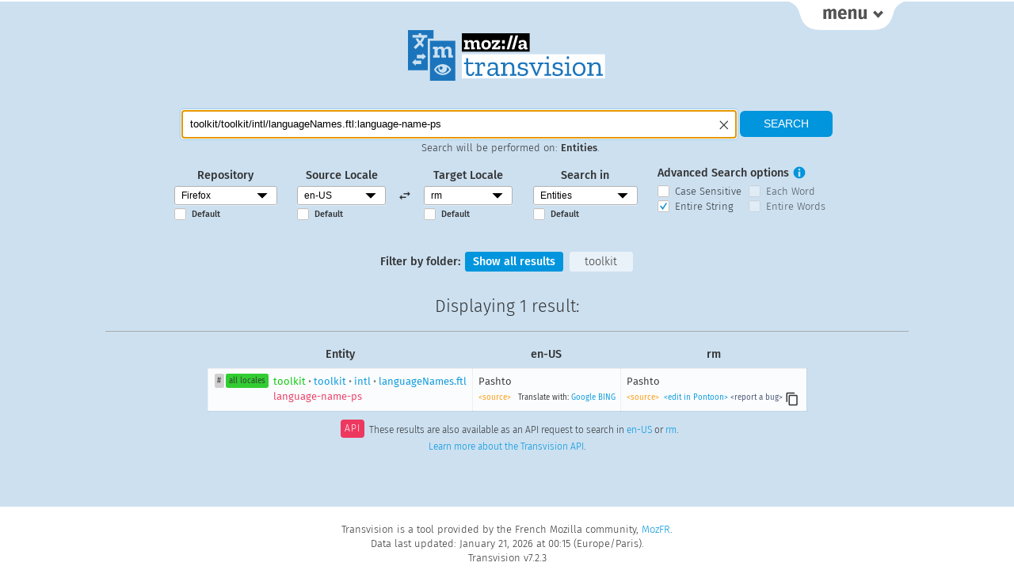

--- FILE ---
content_type: application/javascript
request_url: https://transvision.mozfr.org/js/component_filter.js?v=ce2ad2b
body_size: 1270
content:
$(document).ready(function() {
    $('.filter').click(function(e) {
        e.preventDefault();
        $('#filters a').removeClass('selected');

        var availableSearches = [];
        $('.results_table').each(function() {
            var searchID = $(this).attr('class').split(/\s+/).pop();
            availableSearches.push(searchID);
        });

        if (e.target.id === 'showall') {
            $('tr').show();
            $('#showall').addClass('selected');
        } else {
            $('tr').hide();
            $('.' + e.target.id).show();
            // Always show column headers
            $('.column_headers').show();
            $('#' + e.target.id).addClass('selected');
        }

        // Update results count
        availableSearches.forEach(function(searchID) {
            var className;
            className = e.target.id === 'showall'
                ? 'tr.' + searchID
                : 'tr.' + searchID + '.' + e.target.id;

            var resultsCount = $(className).length;
            var resultsMessage =
                resultsCount === 1
                    ? '1 result'
                    : resultsCount + ' results';

            $('.results_count_' + searchID).text(resultsMessage);
        });
    });

    // We want URL anchors to also work as filters
    var anchor = location.hash.substring(1);
    if (anchor !== '') {
        $('#' + anchor).click();
    } else {
        $('#filters a').removeClass('selected');
        $('#showall').addClass('selected');
    }
});
